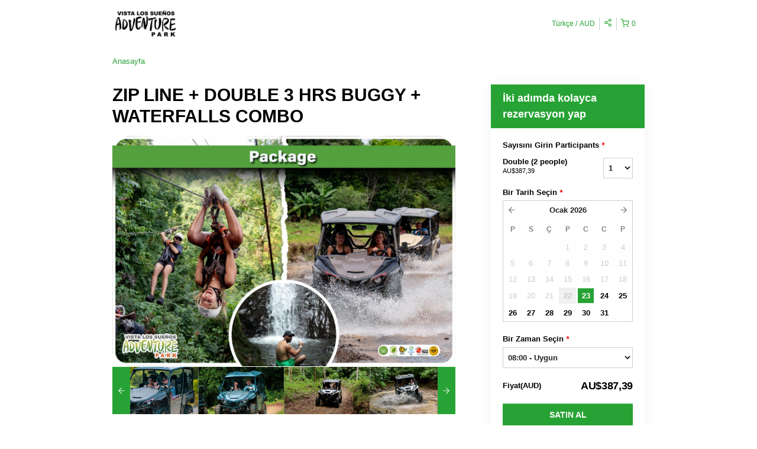

--- FILE ---
content_type: text/html; charset=UTF-8
request_url: https://canopyvistalossuenos.rezdy.com/availabilityAjax
body_size: 1121
content:
{"availability":{"2026-01-23":{"08:00":{"256652":{"id":"441334906","allDay":false,"seatsAvailable":10,"price":[{"id":"14225776","price":"264.0","priceOptionType":"CUSTOM","priceLabel":"Double (2 people) (264,00\u00a0AU$)","priceAndCurrency":"264,00\u00a0AU$","seatsUsed":1,"minQuantity":0,"maxQuantity":0}],"availability":"10 available","waitingList":false,"onHold":0,"hasConfirmedOrders":false,"hasResources":false,"confirmModeOverride":null}},"10:00":{"256652":{"id":"441335628","allDay":false,"seatsAvailable":10,"price":[{"id":"14225776","price":"264.0","priceOptionType":"CUSTOM","priceLabel":"Double (2 people) (264,00\u00a0AU$)","priceAndCurrency":"264,00\u00a0AU$","seatsUsed":1,"minQuantity":0,"maxQuantity":0}],"availability":"10 available","waitingList":false,"onHold":0,"hasConfirmedOrders":false,"hasResources":false,"confirmModeOverride":null}}},"2026-01-24":{"08:00":{"256652":{"id":"441334912","allDay":false,"seatsAvailable":10,"price":[{"id":"14225776","price":"264.0","priceOptionType":"CUSTOM","priceLabel":"Double (2 people) (264,00\u00a0AU$)","priceAndCurrency":"264,00\u00a0AU$","seatsUsed":1,"minQuantity":0,"maxQuantity":0}],"availability":"10 available","waitingList":false,"onHold":0,"hasConfirmedOrders":false,"hasResources":false,"confirmModeOverride":null}},"10:00":{"256652":{"id":"441335617","allDay":false,"seatsAvailable":10,"price":[{"id":"14225776","price":"264.0","priceOptionType":"CUSTOM","priceLabel":"Double (2 people) (264,00\u00a0AU$)","priceAndCurrency":"264,00\u00a0AU$","seatsUsed":1,"minQuantity":0,"maxQuantity":0}],"availability":"10 available","waitingList":false,"onHold":0,"hasConfirmedOrders":false,"hasResources":false,"confirmModeOverride":null}}},"2026-01-25":{"08:00":{"256652":{"id":"441334910","allDay":false,"seatsAvailable":10,"price":[{"id":"14225776","price":"264.0","priceOptionType":"CUSTOM","priceLabel":"Double (2 people) (264,00\u00a0AU$)","priceAndCurrency":"264,00\u00a0AU$","seatsUsed":1,"minQuantity":0,"maxQuantity":0}],"availability":"10 available","waitingList":false,"onHold":0,"hasConfirmedOrders":false,"hasResources":false,"confirmModeOverride":null}},"10:00":{"256652":{"id":"441335610","allDay":false,"seatsAvailable":10,"price":[{"id":"14225776","price":"264.0","priceOptionType":"CUSTOM","priceLabel":"Double (2 people) (264,00\u00a0AU$)","priceAndCurrency":"264,00\u00a0AU$","seatsUsed":1,"minQuantity":0,"maxQuantity":0}],"availability":"10 available","waitingList":false,"onHold":0,"hasConfirmedOrders":false,"hasResources":false,"confirmModeOverride":null}}},"2026-01-26":{"08:00":{"256652":{"id":"441334911","allDay":false,"seatsAvailable":10,"price":[{"id":"14225776","price":"264.0","priceOptionType":"CUSTOM","priceLabel":"Double (2 people) (264,00\u00a0AU$)","priceAndCurrency":"264,00\u00a0AU$","seatsUsed":1,"minQuantity":0,"maxQuantity":0}],"availability":"10 available","waitingList":false,"onHold":0,"hasConfirmedOrders":false,"hasResources":false,"confirmModeOverride":null}},"10:00":{"256652":{"id":"441335616","allDay":false,"seatsAvailable":10,"price":[{"id":"14225776","price":"264.0","priceOptionType":"CUSTOM","priceLabel":"Double (2 people) (264,00\u00a0AU$)","priceAndCurrency":"264,00\u00a0AU$","seatsUsed":1,"minQuantity":0,"maxQuantity":0}],"availability":"10 available","waitingList":false,"onHold":0,"hasConfirmedOrders":false,"hasResources":false,"confirmModeOverride":null}}},"2026-01-27":{"08:00":{"256652":{"id":"441334901","allDay":false,"seatsAvailable":10,"price":[{"id":"14225776","price":"264.0","priceOptionType":"CUSTOM","priceLabel":"Double (2 people) (264,00\u00a0AU$)","priceAndCurrency":"264,00\u00a0AU$","seatsUsed":1,"minQuantity":0,"maxQuantity":0}],"availability":"10 available","waitingList":false,"onHold":0,"hasConfirmedOrders":false,"hasResources":false,"confirmModeOverride":null}},"10:00":{"256652":{"id":"441335609","allDay":false,"seatsAvailable":10,"price":[{"id":"14225776","price":"264.0","priceOptionType":"CUSTOM","priceLabel":"Double (2 people) (264,00\u00a0AU$)","priceAndCurrency":"264,00\u00a0AU$","seatsUsed":1,"minQuantity":0,"maxQuantity":0}],"availability":"10 available","waitingList":false,"onHold":0,"hasConfirmedOrders":false,"hasResources":false,"confirmModeOverride":null}}},"2026-01-28":{"08:00":{"256652":{"id":"441334900","allDay":false,"seatsAvailable":10,"price":[{"id":"14225776","price":"264.0","priceOptionType":"CUSTOM","priceLabel":"Double (2 people) (264,00\u00a0AU$)","priceAndCurrency":"264,00\u00a0AU$","seatsUsed":1,"minQuantity":0,"maxQuantity":0}],"availability":"10 available","waitingList":false,"onHold":0,"hasConfirmedOrders":false,"hasResources":false,"confirmModeOverride":null}},"10:00":{"256652":{"id":"441335633","allDay":false,"seatsAvailable":10,"price":[{"id":"14225776","price":"264.0","priceOptionType":"CUSTOM","priceLabel":"Double (2 people) (264,00\u00a0AU$)","priceAndCurrency":"264,00\u00a0AU$","seatsUsed":1,"minQuantity":0,"maxQuantity":0}],"availability":"10 available","waitingList":false,"onHold":0,"hasConfirmedOrders":false,"hasResources":false,"confirmModeOverride":null}}},"2026-01-29":{"08:00":{"256652":{"id":"441334905","allDay":false,"seatsAvailable":10,"price":[{"id":"14225776","price":"264.0","priceOptionType":"CUSTOM","priceLabel":"Double (2 people) (264,00\u00a0AU$)","priceAndCurrency":"264,00\u00a0AU$","seatsUsed":1,"minQuantity":0,"maxQuantity":0}],"availability":"10 available","waitingList":false,"onHold":0,"hasConfirmedOrders":false,"hasResources":false,"confirmModeOverride":null}},"10:00":{"256652":{"id":"441335611","allDay":false,"seatsAvailable":10,"price":[{"id":"14225776","price":"264.0","priceOptionType":"CUSTOM","priceLabel":"Double (2 people) (264,00\u00a0AU$)","priceAndCurrency":"264,00\u00a0AU$","seatsUsed":1,"minQuantity":0,"maxQuantity":0}],"availability":"10 available","waitingList":false,"onHold":0,"hasConfirmedOrders":false,"hasResources":false,"confirmModeOverride":null}}},"2026-01-30":{"08:00":{"256652":{"id":"441334914","allDay":false,"seatsAvailable":10,"price":[{"id":"14225776","price":"264.0","priceOptionType":"CUSTOM","priceLabel":"Double (2 people) (264,00\u00a0AU$)","priceAndCurrency":"264,00\u00a0AU$","seatsUsed":1,"minQuantity":0,"maxQuantity":0}],"availability":"10 available","waitingList":false,"onHold":0,"hasConfirmedOrders":false,"hasResources":false,"confirmModeOverride":null}},"10:00":{"256652":{"id":"441335627","allDay":false,"seatsAvailable":10,"price":[{"id":"14225776","price":"264.0","priceOptionType":"CUSTOM","priceLabel":"Double (2 people) (264,00\u00a0AU$)","priceAndCurrency":"264,00\u00a0AU$","seatsUsed":1,"minQuantity":0,"maxQuantity":0}],"availability":"10 available","waitingList":false,"onHold":0,"hasConfirmedOrders":false,"hasResources":false,"confirmModeOverride":null}}},"2026-01-31":{"08:00":{"256652":{"id":"441334897","allDay":false,"seatsAvailable":10,"price":[{"id":"14225776","price":"264.0","priceOptionType":"CUSTOM","priceLabel":"Double (2 people) (264,00\u00a0AU$)","priceAndCurrency":"264,00\u00a0AU$","seatsUsed":1,"minQuantity":0,"maxQuantity":0}],"availability":"10 available","waitingList":false,"onHold":0,"hasConfirmedOrders":false,"hasResources":false,"confirmModeOverride":null}},"10:00":{"256652":{"id":"441335615","allDay":false,"seatsAvailable":10,"price":[{"id":"14225776","price":"264.0","priceOptionType":"CUSTOM","priceLabel":"Double (2 people) (264,00\u00a0AU$)","priceAndCurrency":"264,00\u00a0AU$","seatsUsed":1,"minQuantity":0,"maxQuantity":0}],"availability":"10 available","waitingList":false,"onHold":0,"hasConfirmedOrders":false,"hasResources":false,"confirmModeOverride":null}}},"timeFormats":{"08:00":"08:00","10:00":"10:00"}},"firstDate":"2026-01-23"}

--- FILE ---
content_type: text/html; charset=UTF-8
request_url: https://canopyvistalossuenos.rezdy.com/updateTotalprice
body_size: 895
content:
{"sessions":["441334906","441335628"],"sessionTimeLabel":{"441334906":"08:00 - Uygun","441335628":"10:00 - Uygun"},"totalPrice":{"441334906":"264,00\u00a0$","441335628":"264,00\u00a0$"},"pricePerOption":{"441334906":{"14225776":"264,00\u00a0$"},"441335628":{"14225776":"264,00\u00a0$"}},"activeSession":{"441334906":true,"441335628":true},"waitlist":{"441334906":false,"441335628":false},"sessionTimeFormat":[],"quantitiesPerOption":{"441334906":{"14225776":[0,1,2,3,4]},"441335628":{"14225776":[0,1,2,3,4]}},"minQuantityOverride":[],"maxQuantityOverride":[]}